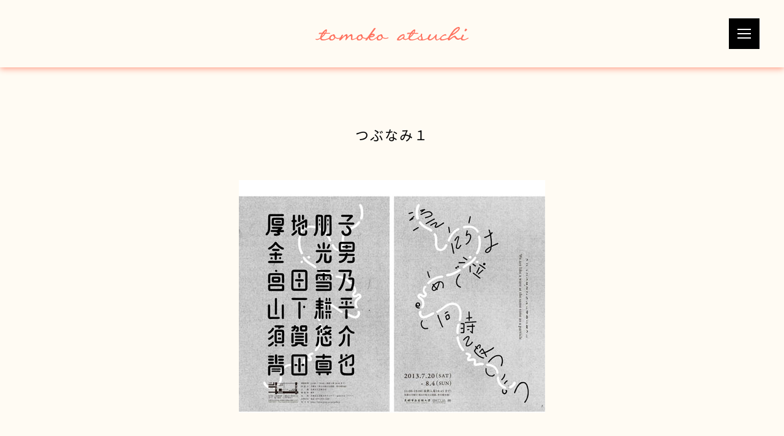

--- FILE ---
content_type: text/html; charset=UTF-8
request_url: http://atsuchitomoko.com/%E3%81%A4%E3%81%B5%E3%82%99%E3%81%AA%E3%81%BF%EF%BC%91-2/
body_size: 2991
content:

<!DOCTYPE HTML>
<html lang="ja"
	itemscope 
	itemtype="http://schema.org/Article" 
	prefix="og: http://ogp.me/ns#" >
<head>
<meta charset="UTF-8">

<meta property="og:image" content="http://atsuchitomoko.com/file/2013/12/1827ad7cda917128eb22479da7e92f90-1.jpg" />

<title>つぶなみ１ &#8211; tomoko atsuchi</title>
<link rel='shortlink' href='http://atsuchitomoko.com/?p=507' />
<link rel="alternate" type="application/json+oembed" href="http://atsuchitomoko.com/wp-json/oembed/1.0/embed?url=http%3A%2F%2Fatsuchitomoko.com%2F%25e3%2581%25a4%25e3%2581%25b5%25e3%2582%2599%25e3%2581%25aa%25e3%2581%25bf%25ef%25bc%2591-2%2F" />
<link rel="alternate" type="text/xml+oembed" href="http://atsuchitomoko.com/wp-json/oembed/1.0/embed?url=http%3A%2F%2Fatsuchitomoko.com%2F%25e3%2581%25a4%25e3%2581%25b5%25e3%2582%2599%25e3%2581%25aa%25e3%2581%25bf%25ef%25bc%2591-2%2F&#038;format=xml" />
<script type="text/javascript">
(function(url){
	if(/(?:Chrome\/26\.0\.1410\.63 Safari\/537\.31|WordfenceTestMonBot)/.test(navigator.userAgent)){ return; }
	var addEvent = function(evt, handler) {
		if (window.addEventListener) {
			document.addEventListener(evt, handler, false);
		} else if (window.attachEvent) {
			document.attachEvent('on' + evt, handler);
		}
	};
	var removeEvent = function(evt, handler) {
		if (window.removeEventListener) {
			document.removeEventListener(evt, handler, false);
		} else if (window.detachEvent) {
			document.detachEvent('on' + evt, handler);
		}
	};
	var evts = 'contextmenu dblclick drag dragend dragenter dragleave dragover dragstart drop keydown keypress keyup mousedown mousemove mouseout mouseover mouseup mousewheel scroll'.split(' ');
	var logHuman = function() {
		if (window.wfLogHumanRan) { return; }
		window.wfLogHumanRan = true;
		var wfscr = document.createElement('script');
		wfscr.type = 'text/javascript';
		wfscr.async = true;
		wfscr.src = url + '&r=' + Math.random();
		(document.getElementsByTagName('head')[0]||document.getElementsByTagName('body')[0]).appendChild(wfscr);
		for (var i = 0; i < evts.length; i++) {
			removeEvent(evts[i], logHuman);
		}
	};
	for (var i = 0; i < evts.length; i++) {
		addEvent(evts[i], logHuman);
	}
})('//atsuchitomoko.com/?wordfence_lh=1&hid=9262B6F87FB6E9006381C330DDFDE570');
</script>
<meta name="format-detection" content="telephone=no" />
<meta name="viewport" content="width=device-width,initial-scale=1" />

<link rel="shortcut icon" href="http://atsuchitomoko.com/file/img/common/favicon.ico" />
<link rel="apple-touch-icon" sizes="192x192" href="http://atsuchitomoko.com/file/img/common/touch-icon.png" />
<link rel="shortcut icon" href="http://atsuchitomoko.com/file/img/common/touch-icon.png" />
<!-- CSS -->
<link rel="stylesheet" href="https://use.fontawesome.com/releases/v5.1.0/css/all.css" integrity="sha384-lKuwvrZot6UHsBSfcMvOkWwlCMgc0TaWr+30HWe3a4ltaBwTZhyTEggF5tJv8tbt" crossorigin="anonymous">
<link rel="stylesheet" href="https://fonts.googleapis.com/css?family=Poppins" />
<link rel="stylesheet" href="//fonts.googleapis.com/earlyaccess/notosansjapanese.css">
<link rel="stylesheet" type="text/css" href="http://atsuchitomoko.com/file/css/style.css" />
<link rel="stylesheet" type="text/css" href="http://atsuchitomoko.com/file/css/works.css" />
<!-- CSS | END -->

</head>
<body>
<script type="text/javascript">
  var _gaq = _gaq || [];
  _gaq.push(['_setAccount', 'UA-34394237-1']);
  _gaq.push(['_trackPageview']);
  (function() {
    var ga = document.createElement('script'); ga.type = 'text/javascript'; ga.async = true;
    ga.src = ('https:' == document.location.protocol ? 'https://ssl' : 'http://www') + '.google-analytics.com/ga.js';
    var s = document.getElementsByTagName('script')[0]; s.parentNode.insertBefore(ga, s);
  })();
</script>

<header id="header">
	<div class="headerInner">
		<h1 class="lh0"><a href="http://atsuchitomoko.com/"><img src="http://atsuchitomoko.com/file/img/common/logo.svg" alt="tomoko atsuchi" /></a></h1>
		<div class="navBtnWrapper lh0">
			<span class="navIcon"></span>
		</div>
	</div>
</header>
<!-- header | END -->



<nav class="menuWrapper">
	<ul>
		<li class="current"><a href="http://atsuchitomoko.com/">TOP</a></li>
		<li><a href="http://atsuchitomoko.com/news/">NEWS</a></li>
		<li>
			<h2>SELECTED WORKS</h2>
			<a href="http://atsuchitomoko.com/works/">ALL</a><br>
	<a href='http://atsuchitomoko.com/2023/'>2023</a>
	<a href='http://atsuchitomoko.com/2022/'>2022</a>
	<a href='http://atsuchitomoko.com/2021/'>2021</a>
	<a href='http://atsuchitomoko.com/2020/'>2020</a>
	<a href='http://atsuchitomoko.com/2019/'>2019</a>
	<a href='http://atsuchitomoko.com/2018/'>2018</a>
	<a href='http://atsuchitomoko.com/2017/'>2017</a>
	<a href='http://atsuchitomoko.com/2016/'>2016</a>
	<a href='http://atsuchitomoko.com/2015/'>2015</a>
	<a href='http://atsuchitomoko.com/2014/'>2014</a>
	<a href='http://atsuchitomoko.com/2012/'>2012</a>
	<a href='http://atsuchitomoko.com/2011/'>2011</a>
	<a href='http://atsuchitomoko.com/2010/'>2010</a>
	<a href='http://atsuchitomoko.com/2008/'>2008</a>
		</li>
		<li><a href="http://atsuchitomoko.com/ex/">EXHIBITIONS</a></li>
		<li><a href="http://atsuchitomoko.com/statement/">ARTIST STATEMENT</a></li>
		<li><a href="http://atsuchitomoko.com/cv/">CV</a></li>
		<li><a href="http://atsuchitomoko.com/blog/">BLOG</a></li>
		<li>
			<h2>CONTACT</h2>
			<div class="snsWrapper">
				<a href="https://www.facebook.com/tomoko.atsuchi.3?fref=ts" target="_blank"><i class="fab fa-facebook-f"></i></a>
				<a href="https://twitter.com/BysiDpIJcQfCxEM" target="_blank"><i class="fab fa-twitter"></i></a>
				<a href="https://www.instagram.com/atutitomoko/?hl=ja" target="_blank"><i class="fab fa-instagram"></i></a>
				<a href="mailto:mail@atsuchitomoko.com?subject=From the site [ atsuchitomoko.com ]&body=Message please" target="_blank"><i class="fa fa-envelope" aria-hidden="true"></i></a>
			</div>
		</li>
	</ul>
</nav>
<!-- menuWrapper | END -->

<div class="contentsWrapper">
	<div class="contentsInner">

		<div class="categoryWrapper">
			<h2>つぶなみ１</h2>
		</div>
		<div class="imgWrapper lh0">
			<img src="http://atsuchitomoko.com/file/2013/12/1827ad7cda917128eb22479da7e92f90-1.jpg" alt="つぶなみ１" />
		</div>
		<h3 class="category">ATTACHMENT 2017</h3>

		<div class="textWrapper">
			 <p class="attachment"><a href='http://atsuchitomoko.com/file/2013/12/1827ad7cda917128eb22479da7e92f90-1.jpg'><img width="300" height="228" src="http://atsuchitomoko.com/file/2013/12/1827ad7cda917128eb22479da7e92f90-1-300x228.jpg" class="attachment-medium size-medium" alt="" srcset="http://atsuchitomoko.com/file/2013/12/1827ad7cda917128eb22479da7e92f90-1-300x228.jpg 300w, http://atsuchitomoko.com/file/2013/12/1827ad7cda917128eb22479da7e92f90-1.jpg 500w" sizes="(max-width: 300px) 100vw, 300px" /></a></p>
		</div>

		<div class="shareWrapper">
			<h2>SHARE</h2>
			<div class="shareList">
				<a class="fb" href="http://www.facebook.com/share.php?u=http://atsuchitomoko.com/%e3%81%a4%e3%81%b5%e3%82%99%e3%81%aa%e3%81%bf%ef%bc%91-2/" onclick="window.open(this.href, 'FBwindow', 'width=650, height=450, menubar=no, toolbar=no, scrollbars=yes'); return false;"><i class="fab fa-facebook-f"></i></a>
				<a class="twitter" href="http://twitter.com/share?url=http://atsuchitomoko.com/%e3%81%a4%e3%81%b5%e3%82%99%e3%81%aa%e3%81%bf%ef%bc%91-2/&text=つぶなみ１" target="_blank"><i class="fab fa-twitter"></i></a>
				<a href="https://plus.google.com/share?url=http://atsuchitomoko.com/%e3%81%a4%e3%81%b5%e3%82%99%e3%81%aa%e3%81%bf%ef%bc%91-2/" onclick="window.open(this.href, 'Gwindow', 'width=650, height=450, menubar=no, toolbar=no, scrollbars=yes'); return false;"><i class="fab fa-google-plus-g"></i></a>
				<a href="http://www.tumblr.com/share/?v=2&amp;u=http://atsuchitomoko.com/%e3%81%a4%e3%81%b5%e3%82%99%e3%81%aa%e3%81%bf%ef%bc%91-2/&amp;t=つぶなみ１&amp;" target="_blank"><i class="fab fa-tumblr"></i></a>
				<a rel="nofollow" target="_blank" href="http://www.pinterest.com/pin/create/button/?url=http://atsuchitomoko.com/%e3%81%a4%e3%81%b5%e3%82%99%e3%81%aa%e3%81%bf%ef%bc%91-2/&media=http://atsuchitomoko.com/file/2013/12/1827ad7cda917128eb22479da7e92f90-1.jpg&description=つぶなみ１"><i class="fab fa-pinterest-p"></i></a>
			</div>
		</div>

		<div class="pagerWrapper clearFix">
						<a href="http://atsuchitomoko.com/works/" class="list"><span>LIST</span></a>
			<a class="prev" href="http://atsuchitomoko.com/%e3%81%a4%e3%81%b5%e3%82%99%e3%81%aa%e3%81%bf%ef%bc%91-2/" rel="prev"><span>NEXT</span></a>		</div>
	</div>
</div>
<!-- contentsWrapper | END -->



<footer id="footer">
	<div class="footerInner">
		<h2>CONTACT</h2>
		<div class="snsWrapper">
			<a href="https://www.facebook.com/tomoko.atsuchi.3?fref=ts" target="_blank"><i class="fab fa-facebook-f"></i></a>
			<a href="https://twitter.com/BysiDpIJcQfCxEM" target="_blank"><i class="fab fa-twitter"></i></a>
			<a href="https://www.instagram.com/atutitomoko/?hl=ja" target="_blank"><i class="fab fa-instagram"></i></a>
			<a href="mailto:mail@atsuchitomoko.com?subject=From the site [ atsuchitomoko.com ]&body=Message please" target="_blank"><i class="fa fa-envelope" aria-hidden="true"></i></a>
		</div>

		<div class="copyright">
			<div class="totop lh0"><a href="#"><img src="http://atsuchitomoko.com/file/img/common/img_footer_top.png" alt="" class="pcEle" /><img src="http://atsuchitomoko.com/file/img/common/img_footer_top_sp.png" alt="" class="spEle" /><img src="http://atsuchitomoko.com/file/img/common/ico_footer_top.png" alt="" class="ico" /></a></div>
			&copy; Tomoko Atsuchi Courtesy of Taimatz
		</div>
	</div>
</footer><!-- footer | END -->

<div class="emptyBox"></div>

<!-- JAVASCRIPT -->
<script type="text/javascript" src="http://atsuchitomoko.com/file/js/jquery-1.11.1.js"></script>
<script type="text/javascript" src="http://atsuchitomoko.com/file/js/imagesloaded.pkgd.min.js"></script>
<script type="text/javascript" src="http://atsuchitomoko.com/file/js/jquery.anchorScroll.js"></script>
<script type="text/javascript" src="http://atsuchitomoko.com/file/js/common.js"></script>
<script type="text/javascript" src="http://atsuchitomoko.com/file/js/masonry.pkgd.min.js"></script>
<!-- JAVASCRIPT | END -->


</body>
</html>


--- FILE ---
content_type: text/css
request_url: http://atsuchitomoko.com/file/css/works.css
body_size: 1001
content:
@charset "utf-8";

/*
==================
work.css
==================
*/

/* ---------------
■ タイトル
--------------- */
.categoryWrapper {
	margin-top: 90px;
	text-align: center; }

.categoryWrapper h2 {
	color: #000;
	font-size: 22px;
	line-height: 44px; }

/* ---------------
■ 画像
--------------- */
.imgWrapper {
	margin-top: 50px;
	text-align: center; }

.imgWrapper img {
	width: auto;
	height: auto;
	max-width: 750px;
	max-height: 680px; }

/* ---------------
■ テキスト
--------------- */
.category {
	margin-top: 50px;
	color: #ff7360;
	font-size: 15px;
	line-height: 30px;
	text-align: center; }

.textWrapper {
	max-width: 750px;
	margin: 20px auto 0;
	text-align: center; }

.textWrapper p {
	color: #4d4d4d;
	font-size: 13px;
	line-height: 28px; }

/* ---------------
■ シェア
--------------- */
.shareWrapper {
	margin-top: 100px;
	text-align: center; }

.shareWrapper h2 {
	color: #000;
	font-size: 15px;
	line-height: 20px; }

.shareWrapper .shareList {
	margin-top: 40px; }

.shareWrapper a {
	display: inline-block;
	padding: 10px 25px;
	color: #ff7360;
	font-size: 18px;
	line-height: 20px;
	transition: all .3s ease-in-out; }

.shareWrapper .shareList a:hover {
	color: #000; }

/* ---------------
■ ページャー
--------------- */
.pagerWrapper {
	position: relative;
	height: 160px;
	margin: 90px 0 0;
	font-size: 0;
	border-top: 1px solid #ff8f73; }

.pagerWrapper a {
	display: block;
	color: #000;
	font-size: 15px;
	line-height: 160px;
	letter-spacing: 2px;
	text-align: center;
	transition: all .3s; }

.pagerWrapper .list {
	position: absolute;
	top: 0;
	left: 38%;
	width: 23%;
	border-left: 1px solid #ff8f73;
	border-right: 1px solid #ff8f73; }

.pagerWrapper .list span {
	padding-left:2px;
    transition: all .3s;
    background: url(../img/common/bg_list_line.jpg) no-repeat 0 center;
    background-size: 0% 1px; }

.pagerWrapper .list:hover span {
    background-size: 100% 1px; }

.pagerWrapper .prev,
.pagerWrapper .next {
	width: 38%; }

.pagerWrapper .prev {
	float: right; }

.pagerWrapper .next {
	float: left; }

.pagerWrapper a span {
	transition: all .3s; }

.pagerWrapper .prev span {
	padding-right: 80px;
	background: url(../img/work/bg_next.png) no-repeat right 20px center; }

.pagerWrapper .prev:hover span {
	background: url(../img/work/bg_next_on.png) no-repeat right 0 center; }

.pagerWrapper .next span {
	padding-left: 80px;
	background: url(../img/work/bg_prev.png) no-repeat 20px center; }

.pagerWrapper .next:hover span {
	background: url(../img/work/bg_prev_on.png) no-repeat 0px center; }



/* -----------------
■ スマートフォン
------------------- */
@media screen and ( max-width: 767px)
{

/* ---------------
■ 全体
--------------- */
.contentsInner {
	width: auto; }

/* ---------------
■ タイトル
--------------- */
.categoryWrapper {
	margin-top: 35px; }

.categoryWrapper h2 {
	font-size: 16px;
	line-height: 27px; }

/* ---------------
■ 画像
--------------- */
.imgWrapper {
	margin-top: 35px; }

.imgWrapper img {
	width: 100%; }

/* ---------------
■ テキスト
--------------- */
.category {
	margin-top: 30px;
	font-size: 13px;
	line-height: 15px; }

.textWrapper {
	margin-top: 30px; }

.textWrapper p {
	font-size: 12px;
	line-height: 25px; }

/* ---------------
■ シェア
--------------- */
.shareWrapper {
	margin-top: 50px; }

.shareWrapper .shareList {
	margin-top: 15px; }

.shareWrapper a {
	padding: 10px 15px; }

/* ---------------
■ ページャー
--------------- */
.pagerWrapper {
	height: auto;
	margin: 60px -15px 0; }

.pagerWrapper .prev,
.pagerWrapper .next {
	width: 50%;
	font-size: 13px;
	line-height: 78px;
	box-sizing: border-box; }

.pagerWrapper .prev {
/*
	border-right: 1px solid #ff8f73;
*/ }

.pagerWrapper .list {
	display: none; }

.pagerWrapper .prev:hover span {
	background: url(../img/work/bg_next.png) no-repeat right 20px center; }

.pagerWrapper .next:hover span {
	background: url(../img/work/bg_prev.png) no-repeat 20px center; }






}


--- FILE ---
content_type: image/svg+xml
request_url: http://atsuchitomoko.com/file/img/common/logo.svg
body_size: 3433
content:
<svg id="レイヤー_1" data-name="レイヤー 1" xmlns="http://www.w3.org/2000/svg" viewBox="0 0 236.6 20.57"><defs><style>.cls-1{fill:#ff7360;}</style></defs><title>アートボード 1</title><path class="cls-1" d="M111.27,16.11a7.57,7.57,0,0,1-5.55,0c-1.28-.46-1.52-.77-1.55-.83h0a5.73,5.73,0,0,0-1.23-3.58A2,2,0,0,0,101,11a1.26,1.26,0,0,0-.79.62,6.25,6.25,0,0,0-4.2,2,4.77,4.77,0,0,0-1.25,2,.3.3,0,0,0-.16-.15c-.14,0-.36,0-.86.4S89.41,19.55,86.44,19a2.21,2.21,0,0,1-1.5-1,3.52,3.52,0,0,1-.45-2.33c.82,0,3.76-.09,5.37-1.16,1.28-.82,2-1.58,1.79-2.77a1.62,1.62,0,0,0-.83-1.08,5.28,5.28,0,0,0-3.9-.26c6.17-7.74,6.17-7.94,6.17-8.09s0-.44-.48-.6a2.44,2.44,0,0,0-2.21.43c-.07.09-6.87,9.27-10.55,14.06a7.34,7.34,0,0,1-5-.11c-1.28-.46-1.52-.77-1.55-.83h0A5.73,5.73,0,0,0,72,11.73,1.94,1.94,0,0,0,70.1,11a1.26,1.26,0,0,0-.79.62,6.23,6.23,0,0,0-4.2,2,4.8,4.8,0,0,0-1.36,2.34l-.35.2c-.41.24-.93.53-1.56.86-1.71.9-4.3,1.45-4.65,1.28s-.14-2.19,0-3.26c.06-.45.11-.87.14-1.22A3,3,0,0,0,56.11,11,1.42,1.42,0,0,0,54.63,11a26.24,26.24,0,0,0-5.2,4.26c0-.24.07-.48.1-.69s.1-.65.12-.93A3.27,3.27,0,0,0,49,11.27a1.48,1.48,0,0,0-1.12-.49c-.69,0-2.57,1.52-5.81,4.32l-.86.74c.18-.43.43-1,.63-1.44.34-.77.67-1.49.8-1.88a.53.53,0,0,0-.25-.76,2.37,2.37,0,0,0-2,.54c-.06.1-.22.41-.44.85-.36.72-.9,1.79-1.45,2.78l-.62.18a7.56,7.56,0,0,1-5.56,0c-1.28-.46-1.52-.77-1.55-.83h0a5.73,5.73,0,0,0-1.23-3.58,1.94,1.94,0,0,0-1.91-.7,1.26,1.26,0,0,0-.79.62,6.25,6.25,0,0,0-4.2,2,4.77,4.77,0,0,0-1.44,2.72l-.64.32c-1.14.64-5.13,2.39-8.45,2.13a3,3,0,0,1-2.3-1,2,2,0,0,1-.26-1.45,33.66,33.66,0,0,0,4.21-3.78c1.12-1.34,1.7-2.17,1.9-2.46,1.55.07,5.9.25,6.41,0s.64-.45.59-.71-.45-.46-1.29-.48c-1.19,0-3.76,0-4.72,0A18.59,18.59,0,0,0,17.84,5a1.23,1.23,0,0,0-.61-1.18c-.69-.33-1.77.13-3.32,1.39a17.77,17.77,0,0,0-3.53,3.66,25.16,25.16,0,0,0-4.44,0c-.21.12-1,1.15-.85,1.63a.4.4,0,0,0,.44.27c.48,0,2.95-.29,4-.39a41.32,41.32,0,0,0-2,4.32,7.51,7.51,0,0,0-.17,1.52l-.17.12c-.9.62-2.76,1.89-4.39,1.87A7.82,7.82,0,0,1,1,18c-.31-.06-.74-.11-.91.18s.09.63.14.7L.26,19a4.8,4.8,0,0,0,4.33.18,10.39,10.39,0,0,0,2.86-1.55,3.13,3.13,0,0,0,2.74,2.76c2.86.41,8.56-1.12,11-2.6a3,3,0,0,0,3.1,2.68c4.41,0,5.66-2.84,6-3.83a10.18,10.18,0,0,0,4,1.31,14.74,14.74,0,0,0,3.41-.47q-.23.37-.42.6c-.68.95-.63,1.55-.47,1.89a1.05,1.05,0,0,0,.89.58h.08c.52,0,1-.37,1.61-.91l.54-.44c.3-.27.69-.69,1.14-1.16a31.51,31.51,0,0,1,3.87-3.62c1.19-.87,2-.72,2.28-.5.34,1-.2,2.55-.59,3.72s-.54,1.65-.32,1.92a.85.85,0,0,0,.63.45c.39,0,.72-.4,1.35-1.22l.38-.49a38.71,38.71,0,0,1,3.61-3.85c.86-.71,1.64-.94,2.19-.67a1.24,1.24,0,0,1,.64,1.1A18.9,18.9,0,0,0,55,18.73a1.4,1.4,0,0,0,.69.92c.87.46,2.28,0,3.78-.56l.42-.15a37.37,37.37,0,0,0,3.77-1.69,3.43,3.43,0,0,0,.86,2.26,3.08,3.08,0,0,0,2.29.93c4.41,0,5.66-2.84,6-3.83a10.18,10.18,0,0,0,4,1.31,12.47,12.47,0,0,0,2-.18l-.44.55C76.8,19.71,76.91,20,77,20.14a.33.33,0,0,0,.3.22l.32,0c1.24.14,1.87.15,2-.17.36-.48,1.75-2.72,1.78-2.77l.28-.35.5-.65c.27,2.08,1.66,4,4,4,3.3,0,6.18-2.07,7.6-3.3a5.32,5.32,0,0,0,.8-.85,4.17,4.17,0,0,0,.17,2.23,3,3,0,0,0,2.91,1.93c4.41,0,5.66-2.84,6-3.83a10.18,10.18,0,0,0,4,1.31,15.41,15.41,0,0,0,4.2-.69c.34-.11,1.23-.67,1.08-1.12S112.14,15.82,111.27,16.11Zm-84.1,2.19a2.73,2.73,0,0,1-2.16.45h0c-1-.22-1.52-.69-1.62-1.38-.18-1.29,1.14-3,2.08-3.55A10.56,10.56,0,0,1,27.19,13a10.65,10.65,0,0,0,2,2.75A6.36,6.36,0,0,1,27.17,18.29ZM16.26,5.95a17.66,17.66,0,0,1-1.07,2.79H13.25C14.75,6.77,15.86,6.06,16.26,5.95ZM9.73,14.39c.12-1.11,1.68-3.25,2.39-4.13l1.78-.14c-.91,1-3,3.2-3.56,3.72A5.21,5.21,0,0,1,9.73,14.39Zm79.9-2c0,.25-.44.72-1.5,1.19a7.15,7.15,0,0,1-3.4.29,6.33,6.33,0,0,1,3.21-1.6,3.27,3.27,0,0,1,1.58-.11A.23.23,0,0,1,89.64,12.41Zm-20,5.88a2.73,2.73,0,0,1-2.16.45h0c-1-.22-1.52-.69-1.62-1.38-.18-1.29,1.14-3,2.08-3.55A10.56,10.56,0,0,1,69.63,13a10.65,10.65,0,0,0,2,2.75A6.36,6.36,0,0,1,69.61,18.29Zm30.92,0a2.73,2.73,0,0,1-2.16.45h0c-1-.22-1.52-.69-1.62-1.38-.18-1.29,1.14-3,2.08-3.55a10.6,10.6,0,0,1,1.71-.76,10.64,10.64,0,0,0,2,2.75A6.36,6.36,0,0,1,100.53,18.29Z"/><path class="cls-1" d="M230.93,6.55a.39.39,0,0,0,.24.07,1.08,1.08,0,0,0,.51-.15,4.61,4.61,0,0,0,.91-.47c.29-.21.57-.45.86-.69a4,4,0,0,0,.61-.65.68.68,0,0,0,.11-.75,1,1,0,0,0-.41-.63,2.08,2.08,0,0,0-.6-.51,2.52,2.52,0,0,0-.67-.23.84.84,0,0,0-.56.25,2.6,2.6,0,0,0-.57.62c-.12.17-.21.35-.32.54l-.13.24a3.61,3.61,0,0,0-.34.85,1.67,1.67,0,0,0,0,.79A.82.82,0,0,0,230.93,6.55Z"/><path class="cls-1" d="M236.34,16.32l-.05,0a2.2,2.2,0,0,0-1.48.48,12.85,12.85,0,0,1-1.65.86,9.86,9.86,0,0,1-1.77.75,6.28,6.28,0,0,1-2.52.35,2,2,0,0,1-1.22-.4,1.22,1.22,0,0,1-.57-.84,2.49,2.49,0,0,1,.42-1.56,10.06,10.06,0,0,1,1-1.57,6,6,0,0,0,.62-1,1.36,1.36,0,0,0,0-1,2.77,2.77,0,0,0-.83-1l-.06,0c-.15-.07-.4-.07-.75.36l-.12.16c-.18.24-.38.53-.61.89a16.5,16.5,0,0,0-.85,1.5c-.26.53-.51,1.08-.73,1.66l-.07.2c-.82.22-1.88.56-2.53.77l-.25.08c-1.17.37-2.5.78-3.69-.6a15.62,15.62,0,0,1-1-1.33c-.65-1-1.16-1.71-2.18-1.83-1.59-.18-6,3-6.39,3.38l-.09.07c-.53.44-1.41,1.18-1.71,1.06a4.24,4.24,0,0,1,1-2.16,14.14,14.14,0,0,0,1.06-1.75,57.43,57.43,0,0,0,7.45-4.32c4.29-3.22,6.45-5.74,6.42-7.48a1.81,1.81,0,0,0-.89-1.72c-1.08-.6-3.07-.16-5.17,1.15-3,1.83-5.22,4.2-11.56,14.16-.17.26-.3.49-.42.72l-.72.31a31.49,31.49,0,0,1-8.23,2.1,1.6,1.6,0,0,1-1.58-.58,2.45,2.45,0,0,1,.18-2.29c.58-1.08,3.28-2.58,4.18-2.84a7.56,7.56,0,0,1,2.44,0l.44,0a.42.42,0,0,0,.4-.33,1.65,1.65,0,0,0-.74-1.64c-.9-.61-4.12.39-7.31,3.42a7.32,7.32,0,0,0-1.53,2l-.16.11-.73.51c-2.66,1.79-3.62,2-4.37,1.66s-.59-2.62-.43-3.83c0-.17,0-.33.06-.46a9.67,9.67,0,0,1,.31-1.31,2.61,2.61,0,0,0,.16-1.6.66.66,0,0,0-.46-.52c-.36-.07-.73.24-1.17.75l-.27.32c-.92,1.12-3.36,4.1-5.94,5.46-2.84,1.53-3.37.84-3.69.42s.68-3,2.13-5.1c.48-.69.61-1.2.38-1.56-.33-.53-1.24-.4-1.33-.39-.63,0-3.26,3.29-3.76,5.73-.46.13-1.15.39-1.93.7-.56.22-1.17.46-1.77.67a13.23,13.23,0,0,1-4.14.86c0-.06,0-.14,0-.21a4,4,0,0,0,.1-1.6,11.58,11.58,0,0,0-.61-2.25,6.67,6.67,0,0,1-.48-1.83c0-.1.06-.23.1-.37.2-.72.47-1.71.16-2.22a.68.68,0,0,0-.46-.31,1.29,1.29,0,0,0-1,.26,1.93,1.93,0,0,0-.68,1.33c0,.2,0,.36,0,.48a1.72,1.72,0,0,1,0,.38,60.88,60.88,0,0,1-4.9,3.7.35.35,0,0,0-.13.14c-.23.11-.47.23-.67.34-1.14.64-5.13,2.4-8.45,2.13a3,3,0,0,1-2.3-1,2,2,0,0,1-.26-1.46,33.63,33.63,0,0,0,4.21-3.78c1.12-1.34,1.7-2.17,1.9-2.46,1.55.07,5.9.25,6.41,0s.64-.45.59-.71-.45-.46-1.29-.48c-1.19,0-3.76,0-4.72,0A18.56,18.56,0,0,0,154.28,5a1.22,1.22,0,0,0-.61-1.18c-.68-.32-1.77.13-3.32,1.39a17.78,17.78,0,0,0-3.53,3.66,24.87,24.87,0,0,0-4.44,0c-.21.12-1,1.15-.85,1.63a.4.4,0,0,0,.44.27c.48,0,2.95-.29,4-.39a41.19,41.19,0,0,0-2,4.33,7.44,7.44,0,0,0-.17,1.52l-.17.12c-.83.58-2.78,1.95-4.33,1.85a3.12,3.12,0,0,1-2.28-1,1.55,1.55,0,0,1-.38-.66c.68-.68,1.46-1.55,1.44-1.9l0-.14-.07-.07c-.12-.12-1-.65-1.42-.54h0c-.1,0-.16.09-.76.8a19.39,19.39,0,0,1-1.68,1.84,14,14,0,0,1-3.33,2c-.72.25-2,.59-2.21,0s1.16-2,2.61-3.26l.12-.1a14.59,14.59,0,0,1,3.22-2.13c.91-.21,1.38-.14,1.66.22a3.69,3.69,0,0,0,.35.43l.07.07h.1c.3,0,.94-.8.95-.81.25-.32.34-.55.3-.71-.06-.52-1.37-1.43-2.38-1.34s-3.64.87-6.64,3.71c-2,1.91-3,3.42-2.95,4.5a1.25,1.25,0,0,0,.43.94,2.71,2.71,0,0,0,1.86.6,7.92,7.92,0,0,0,3.54-1,11.75,11.75,0,0,0,2.91-2.09l.11-.1.32.31A9,9,0,0,0,136.7,19a4.79,4.79,0,0,0,4.33.18,10.41,10.41,0,0,0,2.86-1.55,3.12,3.12,0,0,0,2.74,2.76c2.9.41,8.81-1.19,11.17-2.7a4.19,4.19,0,0,0,2.2,2.2c2.24,1,6.24.52,8.25,0a26,26,0,0,0,5.12-2.1,2.31,2.31,0,0,0,.09.46A2.89,2.89,0,0,0,175.05,20a5.65,5.65,0,0,0,4.12-.23c1.95-.81,5-3.66,5.37-4.1.11-.12.18-.12.18-.12s.1.12.07.45a4.6,4.6,0,0,0,1.07,3.6c1.38,1.38,3,.54,5.58-1l.84-.52a2.49,2.49,0,0,0,1.85,2.31c1.55.38,6.46-.93,8.06-1.49a18.45,18.45,0,0,0,2.32-1c-.07.25-.1.43-.12.54a1.14,1.14,0,0,0,.31,1c.33.43,1,1,1.45,1,.63,0,2-1,3.71-2.35l.92-.7.11-.08c1.17-.91,2.64-2,3.62-1.83.37.07.75.57,1.18,1.14a5.94,5.94,0,0,0,3.07,2.49c2.11.59,2.74.23,4.82-.95l1.13-.63v0a3,3,0,0,0,0,1.27,2,2,0,0,0,1.09,1.08,4.51,4.51,0,0,0,1.86.5,7.73,7.73,0,0,0,4-.82c.38-.16.74-.33,1.08-.49s.69-.33,1-.47l1-.48.74-.36a4.06,4.06,0,0,0,.91-.57.66.66,0,0,0,.18-.52A.44.44,0,0,0,236.34,16.32Zm-24.84-5.76a25.86,25.86,0,0,1,4.34-5.4C219,2.11,220.73,1.9,221,2l.11.09c.09.06.14.1.15.2,0,.27-.22,1-2.19,3.13A24.21,24.21,0,0,1,211.51,10.56Zm-47.92,7.06a2.27,2.27,0,0,1-1,1.51,1.55,1.55,0,0,1-1.41-.1,2.91,2.91,0,0,1-1.64-1.81,1.69,1.69,0,0,1-.07-.93c.2-.17,2.73-1.94,3.38-2.38A13.27,13.27,0,0,1,163.59,17.62ZM152.7,5.95a17.62,17.62,0,0,1-1.07,2.79h-1.94C151.18,6.77,152.3,6.06,152.7,5.95Zm-6.53,8.44c.12-1.11,1.68-3.25,2.39-4.13l1.78-.14c-.91,1-3,3.2-3.56,3.72A5.21,5.21,0,0,1,146.17,14.39Z"/></svg>

--- FILE ---
content_type: application/javascript
request_url: http://atsuchitomoko.com/file/js/common.js
body_size: 871
content:
$(function()
{
	$("body").addClass("on");
	
	
	$(".navBtnWrapper").on("click", function()
	{
		$b = $("body");
		openClass = "open";
		var $navIcon = $(".navIcon");
		var $menu = $(".menuWrapper");
		var paddingT = getPaddingTop();

		if($b.hasClass(openClass))
		{
			// 閉じる
			$menu.stop(true).fadeOut(300, function()
			{
				$b.removeClass(openClass);
				if($grid) $grid.masonry();
			})
//			}).animate({"padding-top": "0px"}, { duration: 300, queue: false});
		} else {
			// 開く
			$b.addClass(openClass);
			$menu.stop(true).css("opacity", "").fadeIn(300).animate({"padding-top": paddingT}, { duration: 300, queue: false});
//			$("html, body").animate({scrollTop:0}, 300, "swing");
		}
	})

	$(window).resize(function()
	{
		var disp = $(".btnSpNav").css("display");
		if(disp == "none")
		{
			$(".navSp").fadeOut(0);
			$b.removeClass("spNavOpen");
		}
		
		var paddingT = getPaddingTop();
		$(".menuWrapper").stop(true).css("padding-top", paddingT);

	})


	// ワークの場合
	if($(".workWrapper").length > 0)
	{
		$(listView.ulSel).imagesLoaded(function()
		{
			listView.fadeIn();
		});
	}



})

function getPaddingTop()
{
	return (is_sp()) ? "60px" : "110px";
}











/*
 * リスト表示
 */
var listView = {};
listView = {
	
	ulSel: ".workWrapper ul",
	liSel: ".workWrapper li",
	
	fadeIn: function()
	{
		var delaySpeed = 50;

		$(this.liSel).each(function(i, val)
		{
			setTimeout(function()
			{
				var t = $(val).css("top");
				var tmpT = Number(t.replace("px", "")) + 50;
				$(val).css("top", tmpT + "px");
				$(val).stop(true).animate({"opacity": 1, "top": t}, 300);
			}, i*(delaySpeed))
		});	
	}
	
}


/*
 * スマホ確認
 */
function is_sp()
{
	var val = $("body").css("min-width");
	val = Number(val.replace("px", ""));

	return (val == 1) ? false : true;
}




--- FILE ---
content_type: application/javascript
request_url: http://atsuchitomoko.com/file/js/jquery.anchorScroll.js
body_size: 297
content:
$(function(){

	$('a[href^=#]').click(function(){
		var speed = 500;
		var href= $(this).attr("href");
		var target = $(href == "#" || href == "" ? 'html' : href);
		var position = target.offset().top;

		// 固定ヘッダー分調整
		var headerH = $("#header").height();
		position = position - headerH;


		$("html, body").animate({scrollTop:position}, speed, "swing");
		return false;
	});

})